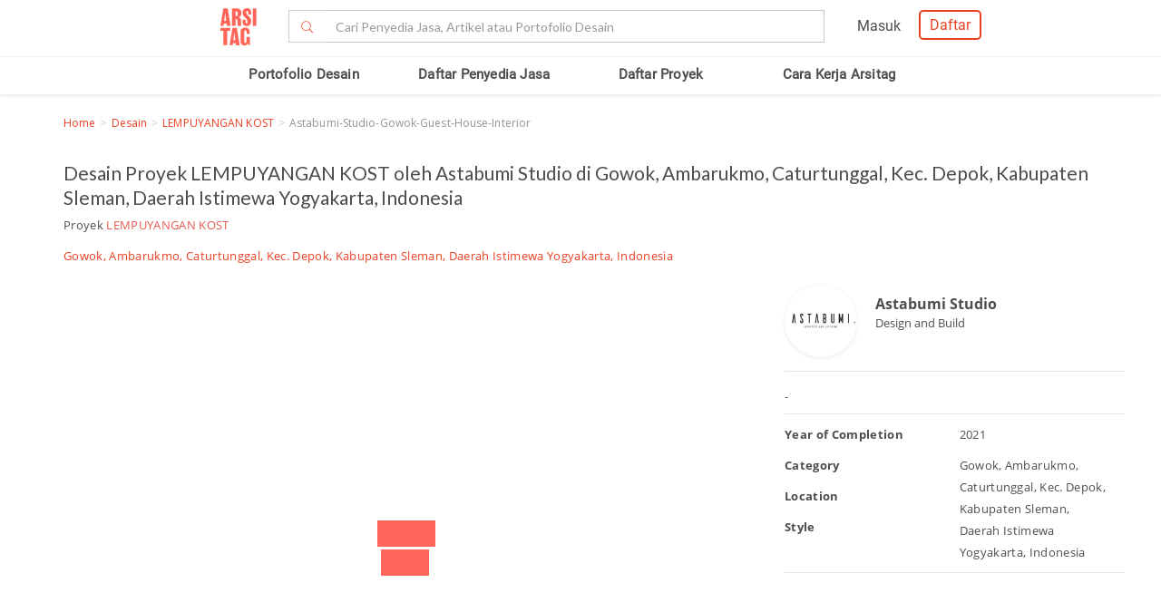

--- FILE ---
content_type: text/html; charset=UTF-8
request_url: https://www.arsitag.com/project/lempuyangan-kost/photo/141844
body_size: 16141
content:
<!DOCTYPE html><html lang="id" prefix="og: http://ogp.me/ns#"><head><!-- Page hiding snippet (recommended)  --><!--
        <style>.async-hide { opacity: 0 !important} </style><script>(function(a,s,y,n,c,h,i,d,e){s.className+=' '+y;h.start=1*new Date;
        h.end=i=function(){s.className=s.className.replace(RegExp(' ?'+y),'')};
        (a[n]=a[n]||[]).hide=h;setTimeout(function(){i();h.end=null},c);h.timeout=c;
        })(window,document.documentElement,'async-hide','dataLayer',4000,
        {'GTM-K4XWDPZ':true});</script>
        --><title>Desain  , Gowok, Ambarukmo, Caturtunggal, Kec. Depok, Kabupaten Sleman, Daerah Istimewa Yogyakarta, Indonesia</title><meta charset="utf-8"><meta name="viewport" content="width=device-width, initial-scale=1, user-scalable=0"/><meta http-equiv="X-UA-Compatible" content="IE=edge"><meta name="google-site-verification" content="zUgwlGIpObGw1352gZtAXsROZOy-2tiExqT5CwKNatI" /><meta name="google-site-verification" content="d3wAKbvAfQ82Xt-C5e3D5XFgJXLanhuo5l9rsPgRJA0" /><meta name="ahrefs-site-verification" content="83bf789fbdd65a003acb581b245725adea2d4f4e5a8ed8883cc80c4b3e6b0bb6"><meta name="robots" content="follow, index, max-snippet:-1, max-video-preview:-1, max-image-preview:large"/><meta name="p:domain_verify" content="821462d02965034caec0c173d67f96fa"/><meta name="google-adsense-account" content="ca-pub-7953749110142742"><!-- Schema.org markup for Google+ --><meta itemprop="name" content="Arsitag"><meta property="title" content=""><meta itemprop="description" content=""><!-- Open Graph data --><meta property="og:url" content="/project/16602/photo/141844"><meta property="og:site_name" content="Arsitag"><meta property="og:title" content=""><meta property="og:description" content=""><meta property="og:image" content="https://storage.googleapis.com/arsitagx-master/img-small/3150/16602/astabumi-studio-gowok-guest-house-interior1636452808-s.jpeg" /><meta property="og:image:url" content="https://storage.googleapis.com/arsitagx-master/img-small/3150/16602/astabumi-studio-gowok-guest-house-interior1636452808-s.jpeg" /><meta property="og:image:secure_url" content="https://storage.googleapis.com/arsitagx-master/img-small/3150/16602/astabumi-studio-gowok-guest-house-interior1636452808-s.jpeg" /><meta property="og:image:type" content="image/jpeg" /><meta property="og:image:type" content="image/jpg" /><meta property="og:image:type" content="image/png" /><meta property="og:image:width" content="960"/><meta property="og:image:height" content="600"/><!-- Twitter Card data --><meta name="twitter:card" content="summary_large_image"><meta name="twitter:site" content="@arsitag"><meta name="twitter:site:id" content="75438343"><meta name="twitter:title" content=""><meta name="twitter:creator" content="@arsitag"><meta name="twitter:image" content="https://storage.googleapis.com/arsitagx-master/img-small/3150/16602/astabumi-studio-gowok-guest-house-interior1636452808-s.jpeg"><link rel="canonical" href="https://www.arsitag.com/project/lempuyangan-kost/photo/141844"/><meta name="description" content="Daftar desain   kategori  oleh Astabumi Studio. Foto dan artikel selengkapnya silakan kunjungi arsitag.com - LEMPUYANGAN KOST, 2026"><meta name="keywords" content="interior, arsitek, arsitekjogja, interiorjogja, arsitekinterior, interiormurah"><meta name="author" content="Arsitag"><link rel="icon" href="https://www.arsitag.com/images/favicon.png" type="image/x-icon" /><link href="https://fonts.googleapis.com/css?family=Lato:100,100i,300,300i,400,400i,700,700i,900,900i|Open+Sans:300,300i,400,400i,600,600i,700,700i,800,800i" rel="stylesheet"><link rel="stylesheet" href="https://www.arsitag.com/css/arsitag.min.css?v120126v01"><link rel="stylesheet" href="https://www.arsitag.com/css/styles/master/master.css?v120126v01"><link rel="stylesheet" type="text/css" href="https://maxcdn.bootstrapcdn.com/font-awesome/4.7.0/css/font-awesome.min.css"><link rel="stylesheet" href="https://www.arsitag.com/css/wa.css?v120126v01"><link rel="stylesheet" href="https://www.arsitag.com/css/arsitag-custom.css?v120126v01"><style type="text/css">
        body {
            background: #fff;
            position:static;
        }
        body, html, p {
            font-family:'OpenSans',Lato,sans-serif !important;
        }
        .photo-sidebar > .row.content {
            overflow-x: visible !important;
            overflow-y: visible !important;
            height: auto !important;
            border: 0 !important;
        }

        .modal-content {
            border: 0 !important;
        }

        .description > :last-child {
            margin-bottom:0px;
        }

        #photo_previews.photo_page .photo-sidebar .content .other-photos .list div {
            padding-left:0px;
            padding-right:10px;
        }
        .slick-track {
            display:flex;
            align-items:center;
        }

        @media (max-width: 480px) {
            .photo-section {
                margin-right: 15px;
            }

            #photo_previews.photo_page .photo-sidebar .content .other-photos .list div img {
                height: 100px;
                object-fit: cover;
            }

            .info-section {
                margin-right: 18px;
                margin-left: -9px;
            }

            .social-media-text {
                margin-top: 0px;
            }

            ul.social-media {
                margin-top: 5px;
            }
        }

        .breadcrumb {
            font-size: 13px;
            margin-bottom: -17px;
            background-color: transparent !important;
            font-family: "Open Sans";
            padding-left: 0px;
        }
        @media only screen and (max-width: 767px) {
            ul.breadcrumb {
                font-size: 12px !important;
            }
        }
        @media (max-width: 768px) and (min-width: 480px) {
            .project-title {
                padding-left: 10px !important;
            }

            .photo-section {
                margin-right: 15px;
            }

            #photo_previews.photo_page .photo-sidebar .content .other-photos .list div img {
                height: 190px;
                object-fit: cover;
            }

            .social-media-text {
                margin-top: 0px;
            }

            ul.social-media {
                margin-top: 5px;
            }

            .other-photos {
                margin-left: 10px !important;
                margin-right: 20px !important;
            }
        }
    </style><style>
            .ng-cloak { display: none !important; }.real-search {margin-top: 8px}
        </style><script src="https://cdn.onesignal.com/sdks/OneSignalSDK.js" async></script><script type="text/javascript">
                var OneSignal = OneSignal || [];
                OneSignal.push(function() {
                    OneSignal.init({
                        appId: "cd8a993c-01c5-4517-b773-583547a8a24b",
                        safari_web_id: "web.onesignal.auto.5f80e2fb-b063-4ecb-90f7-0c7e45de9678",
                        notifyButton: {
                            enable: true,
                        }
                    });
                });
            </script><!-- Google Tag Manager --><script>(function(w,d,s,l,i){w[l]=w[l]||[];w[l].push({'gtm.start':
            new Date().getTime(),event:'gtm.js'});var f=d.getElementsByTagName(s)[0],
            j=d.createElement(s),dl=l!='dataLayer'?'&l='+l:'';j.async=true;j.src=
            'https://www.googletagmanager.com/gtm.js?id='+i+dl;f.parentNode.insertBefore(j,f);
            })(window,document,'script','dataLayer','GTM-W499P65');</script><!-- End Google Tag Manager --></head><header class="header"><nav id="main_nav" class="navbar navbar-default navbar-white navbar-arsitag nav-static navbar-fixed-top"><!-- Desktop --><div style="-webkit-box-shadow:0 .1px 1px 0 rgba(230,231,232,.7);-moz-box-shadow:0 .1px 1px 0 rgba(230,231,232,.7);box-shadow:0 .5px 1px 0 rgba(230,231,232,.7)"><div class="col-md-8" style="text-align:center;float:none !important;margin:auto;"><div class="row" style="text-align:center;"><!-- Mobile Menu --><!-- Desktop Menu --><div class="navbar-login col-sm-6 no-padding-right menu-hidden-xs menu-right-header" style="float:right !important;"><div class="arsitag-navbar-right pull-right"><div class="row"><div class="col-md-3"></div><div class="col-md-5 mt8 pt4 ml24"><!-- Angular login through modal--><ul class="nav navbar-nav navbar-right login-account" ng-show="isLoginTrue"><li class="dropdown"><a href="#" class="dropdown-toggle" data-toggle="dropdown" role="button" aria-haspopup="true" aria-expanded="false" style="padding:5px 8px;"><i class="icon-Profile"></i></a><div class="dropdown-menu arrow" style="margin-top: 16px;"><div class="col-xs-12 profile"><a href="https://www.arsitag.com/profile"><div class="avatar"><div class="profile-thumb" style="background:url({[{ dataProfile.login_profile_picture }]})" ng-show="dataProfile.login_profile_picture"></div><div class="profile-thumb" style="background:url(https://www.arsitag.com/images/blank-profile.png)" ng-show="!dataProfile.login_profile_picture"></div></div><div class="username capitalize" style="font-size:18px;">{[{ dataProfile.login_profile_name }]}</div></a></div><div class="col-xs-12 no-padding mt32"><ul class="list-unstyled"><li><a href="https://www.arsitag.com/profile">My Profile</a></li><li><a href="https://www.arsitag.com/profile/setting">Settings</a></li><li><a href="https://www.arsitag.com/logout">Logout</a></li></ul></div></div></li></ul></div><div class="menu-signup-login" style="line-height:normal !important;"><a href="/select-profile-type" ng-hide="isLoginTrue" style="border:2px solid #EC4023;padding:5px 10px !important;font-family:Roboto-Regular;color:#EC4023;border-radius:5px;float:right !important;">Daftar</a><a href="/login" ng-hide="isLoginTrue" style="font-family:Roboto-Regular;margin-right:20px;float:right !important;vertical-align:middle !important;line-height:36px;">Masuk</a></div></div></div></div><div class="navbar-search"><div class="navbar-header"><div id="nav-icon1" data-toggle="collapse" data-target="#bs-example-navbar-collapse-1" aria-expanded="false" role ="navigation"><span></span><span></span><span></span></div><!-- <div class = "isearch btn-main-search" role="search"><a href="#" ><i class="icon-Search-big search"></i></a></div> --><a class="navbar-brand logo" href="/" style="padding-left:15px;"><img src="https://storage.googleapis.com/arsitag-assets/ab/logo-header.svg" alt="Logo Arsitag arsitag.com portal jasa arsitek, interior design, kontraktor, renovasi rumah, dan produk bangunan"></a></div><form id="search" method="POST" action="https://www.arsitag.com/search" class="web"><div class="input-group input-group-arsitag search-box" onclick="showSearch()" style="margin-top:12px;margin-left:90px;"><span class="input-group-btn"><button class="btn btn-default submit-search" type="submit" style="border-right:0 !important;border-top-right-radius:0!important;border-bottom-right-radius:0!important;"><i class="pe-7s-search" style="margin-top: 4px;"></i></button></span><input name="tag" type="text" class="form-control submit-text" placeholder="Cari Penyedia Jasa, Artikel atau Portofolio Desain" id="arsitag_search" autocomplete="off" maxlength="100" style="border-left:0 !important;"><input name="search_type" type="hidden" id="search_type" value=""></div><div class="search-options   non-login " style="display:none"><div class="list sub-search" onclick="selectSearchType(1)"><div class="icon-box"><i class="icon-Inspirasi red"></i></div><span class="name">Cari <span class="suggest bold"></span> di list &nbsp;<span class="red"><i>Desain</i></span></span></div><div class="list sub-search" onclick="selectSearchType(2)"><div class="icon-box"><i class="icon-Artikel red"></i></div><span class="name"> Cari <span class="suggest bold"></span> di list&nbsp;  <span class="red"><i>Artikel</i></span></span></div><div class="list sub-search" onclick="selectSearchType(3)"><div class="icon-box"><i class="icon-NEW-UI-Icons_4 red" style="font-size:14px;margin-right:0;"></i></div><span class="name"> Cari <span class="suggest bold"></span> di list&nbsp;  <span class="red"><i>Produk</i></span></span></div></div></form><span class="input-group-btn mobile" onclick="showNewSearch()"><i class="pe-7s-search"></i></span></div><div class="mobile"><div id="searchMobile" class="search-mobile" style="display:none"><div class="light">Cari</div><form id="mobileSearchForm" method="POST" action="https://www.arsitag.com/search" ><div class="input-group input-group-arsitag real-search-mobile pt8 " onclick="showSearch()"><input name="tag" type="text" class="form-control" placeholder="Style, Arsitek, Desainer Interior" id="arsitag_search_mobile"></div><center><button type="submit" class="caps btn btn-arsitag-border-red btn-search-mobile mt16">cari</button></center></form><a href="" class="close-search">×</a></div></div></div></div></div><div class="container navbar-arsitag-container add-menu-bar" style="padding:10px;"><div class="row" style="text-align:center;"><div class="dropdown navbar-menu-2"><a href="/desain" class="menus dropbtn lihat-desain">Portofolio Desain</a></div><div class="dropdown navbar-menu-2"><a href="/list-professional" class="menus dropbtn ml4 cari-profesional">Daftar Penyedia Jasa</a><div class="dropdown-content dropdown-2 dropdown-menu arrow-left pro" style="left:32px;"><div class="col-xs-12 no-padding"><ul class="list-unstyled"><li><a href="https://www.arsitag.com/list-professional/jasa-arsitek/semua-lokasi">Arsitek</a></li><li><a href="https://www.arsitag.com/list-professional/jasa-interior-desainer/semua-lokasi">Desainer Interior</a></li><li><a href="https://www.arsitag.com/list-professional/jasa-kontraktor/semua-lokasi">Kontraktor</a></li><li><a href="https://www.arsitag.com/list-professional/jasa-design-and-build/semua-lokasi">Design and Build</a></li><li><a href="https://www.arsitag.com/list-professional/semua-jasa/semua-lokasi" class="red">Semua Jasa ></a></li></ul></div></div></div><div class="dropdown navbar-menu-2"><a href="/daftar-proyek/projects" class="menus dropbtn daftar-proyek">Daftar Proyek</a></div><div class="dropdown navbar-menu-2"><a href="/how-it-works/homeowner" class="menus dropbtn cara-kerja">Cara Kerja Arsitag</a></div></div></div><div class="new-search-mobile" style="display:none"><div class="white-bg"><form id="search_mobile" method="POST" action="https://www.arsitag.com/search"><div class="input-group"><span class="input-group-addon" id="basic-addon1"><i class="pe-7s-search red" style="font-size:20px"></i></span><input name="search_type" type="hidden" id="search_type_mobile" value=""><input id="searchInputMobile" name="tag" type="text" class="form-control" placeholder="Cari Penyedia Jasa, Artikel atau Portofolio Desain" aria-describedby="basic-addon1" autocomplete="off"></div></form></div><div class="search-options-mobile" style="display:none"><div class="list" onclick="selectSearchType(1, true)"><i class="icon-Inspirasi red"></i><span class="name">Cari <span class="suggest bold"></span> di list <span class="red"><i>Desain</i></span></span></div><div class="list" onclick="selectSearchType(2, true)"><i class="icon-Artikel red"></i><span class="name"> Cari <span class="suggest bold"></span> di list <span class="red"><i>Artikel</i></span></span></div><div class="list" onclick="selectSearchType(3, true)"><i class="icon-NEW-UI-Icons_4 red" style="font-size:14px;margin-right:-5px;"></i><span class="name"> Cari <span class="suggest bold"></span> di list <span class="red"><i>Produk</i></span></span></div></div><div class="new-search-mobile-overlay" style="height:100vh"></div></div><!-- Mobile --></nav></header><body><div id="photo_previews" class="container photo_page" project="{&quot;id&quot;:141844,&quot;status&quot;:1,&quot;profile_id&quot;:3150,&quot;project_id&quot;:16602,&quot;order_id&quot;:1,&quot;img_original_old&quot;:null,&quot;img_original&quot;:null,&quot;img_large_old&quot;:&quot;https:\/\/arsitagx-master.s3.ap-southeast-1.amazonaws.com\/img-large\/3150\/16602\/astabumi-studio-gowok-guest-house-interior1636452808-l.jpeg&quot;,&quot;img_large&quot;:&quot;https:\/\/storage.googleapis.com\/arsitagx-master\/img-large\/3150\/16602\/astabumi-studio-gowok-guest-house-interior1636452808-l.jpeg&quot;,&quot;img_medium_old&quot;:&quot;https:\/\/arsitagx-master.s3.ap-southeast-1.amazonaws.com\/img-medium\/3150\/16602\/astabumi-studio-gowok-guest-house-interior1636452808-m.jpeg&quot;,&quot;img_medium&quot;:&quot;https:\/\/storage.googleapis.com\/arsitagx-master\/img-medium\/3150\/16602\/astabumi-studio-gowok-guest-house-interior1636452808-m.jpeg&quot;,&quot;img_small_old&quot;:&quot;https:\/\/arsitagx-master.s3.ap-southeast-1.amazonaws.com\/img-small\/3150\/16602\/astabumi-studio-gowok-guest-house-interior1636452808-s.jpeg&quot;,&quot;img_small&quot;:&quot;https:\/\/storage.googleapis.com\/arsitagx-master\/img-small\/3150\/16602\/astabumi-studio-gowok-guest-house-interior1636452808-s.jpeg&quot;,&quot;img_thumbnail_old&quot;:&quot;https:\/\/arsitagx-master.s3.ap-southeast-1.amazonaws.com\/img-thumbnail\/3150\/16602\/astabumi-studio-gowok-guest-house-interior1636452808-t.jpeg&quot;,&quot;img_thumbnail&quot;:&quot;https:\/\/storage.googleapis.com\/arsitagx-master\/img-thumbnail\/3150\/16602\/astabumi-studio-gowok-guest-house-interior1636452808-t.jpeg&quot;,&quot;title&quot;:&quot;astabumi-studio-gowok-guest-house-interior&quot;,&quot;slug&quot;:&quot;astabumi-studio-gowok-guest-house-interior-10&quot;,&quot;location&quot;:&quot;Gowok, Ambarukmo, Caturtunggal, Kec. Depok, Kabupaten Sleman, Daerah Istimewa Yogyakarta, Indonesia&quot;,&quot;year&quot;:2019,&quot;description&quot;:&quot;&lt;p&gt;Daftar desain   kategori  oleh Astabumi Studio. Foto dan artikel selengkapnya hanya di arsitag.com - LEMPUYANGAN KOST&lt;\/p&gt;&quot;,&quot;tag&quot;:&quot;interior, arsitek, arsitekjogja, interiorjogja, arsitekinterior, interiormurah&quot;,&quot;style&quot;:null,&quot;size&quot;:null,&quot;budget&quot;:null,&quot;room_category&quot;:null,&quot;popular&quot;:3,&quot;popular_two_week&quot;:null,&quot;view_counter&quot;:34,&quot;like_counter&quot;:0,&quot;comment_counter&quot;:0,&quot;collection_counter&quot;:0,&quot;point&quot;:0,&quot;owner_name&quot;:&quot;Astabumi Studio&quot;,&quot;profile_slug&quot;:&quot;astabumi-studio&quot;,&quot;is_verified&quot;:1,&quot;project_title&quot;:&quot;LEMPUYANGAN KOST&quot;,&quot;project_slug&quot;:&quot;lempuyangan-kost&quot;,&quot;project_role_name&quot;:null,&quot;profile_picture&quot;:&quot;https:\/\/storage.googleapis.com\/arsitagx-master\/profile-picture\/3150\/astabumi-architect-interior-design.png&quot;,&quot;construction_fee&quot;:0,&quot;address&quot;:&quot;Yogyakarta, Kota Yogyakarta, Daerah Istimewa Yogyakarta, Indonesia&quot;,&quot;room_category_str&quot;:null,&quot;like_status&quot;:0,&quot;login_status&quot;:0,&quot;login_profile_id&quot;:0,&quot;comments&quot;:null,&quot;room_category_slug&quot;:&quot;n-a&quot;}" ng-controller="photoController" is-user-logged-in="" photo-ids="141844" project-slug="lempuyangan-kost"><section id="breadcrumb" class="mb16" style="margin-top:50px;"><ul class="breadcrumb"><li><a href="/" class="red">Home</a></li><li><a class="red" href="/desain">Desain</a></li><li><a class="red" href="/project/lempuyangan-kost" style="text-transform:capitalize">LEMPUYANGAN KOST</a></li><li class="grey" style="text-transform:capitalize">astabumi-studio-gowok-guest-house-interior</li></ul></section><div class=""><div class=""><div class="row mt32"><div class="project-title col-md-12"><h1 style="font-size:21px;margin-top:-10px">Desain   Proyek LEMPUYANGAN KOST oleh Astabumi Studio  di Gowok, Ambarukmo, Caturtunggal, Kec. Depok, Kabupaten Sleman, Daerah Istimewa Yogyakarta, Indonesia  </h1><p>Proyek <a href="/project/16602" target="_blank"><span class="ac-red-dark">LEMPUYANGAN KOST</span></a></p><p class="red"><a href="/desain/n-a" target="_blank" class="red"></a>
                        
                        Gowok, Ambarukmo, Caturtunggal, Kec. Depok, Kabupaten Sleman, Daerah Istimewa Yogyakarta, Indonesia
                    </p></div><div class="photo-section col-md-8"><div class="ac-photo-container col-md-12"><div class="slick-prev slick-arrow" ng-click="navPhoto('back')" ng-hide="loading_photo_finish == false" style="display: block;"></div><slick class="main_slider" ng-if="mainSlider" settings="photo_preview" ng-hide="loading_photo_finish == false"><div class="list-container" 
                                ng-repeat="list in list_photo" 
                                data-photo-id="{[{ list.id }]}" 
                                data-project-slug="{[{ project.slug }]}" 
                                data-photo-title="{[{ list.title }]}" 
                                data-photo-category="{[{ list.room_category_str }]}" 
                                data-photo-style="{[{ list.style }]}" 
                                data-photo-budget="{[{ list.budget }]}" 
                                data-photo-location="{[{ list.location }]}"
                                data-photo-description="{[{ list.description }]}" 
                                data-project-id="{[{ project.id }]}"><div class="photo-item {[{ list.id }]}"><img img-layout id="{[{ list.id }]}" data-lazy="{[{ list.img_large }]}" style="max-height:600px;object-fit:contain;"><div
                                        style="position:absolute;left:{[{ tag.x + '%' }]};top:{[{ tag.y + '%' }]}"
                                        ng-show="photo_tagging"
                                        ng-repeat="tag in photo_tagging"
                                        ng-click="showRecommendProduct(tag)"><span class="fa fa-tag tagItem"></span></div></div></div></slick><div class="slick-next slick-arrow" ng-click="navPhoto('next')" style="display: block;" ng-hide="loading_photo_finish == false"></div><div class="loading-photo-preview" style="display:flex;align-items:center;justify-content:center;height:600px;width:auto;" ng-hide="loading_photo_finish == true"><img src="/images/loading5.gif" style="width:auto;margin-top:0px;"></div></div><div class="other-photos ac-toolbar-1 col-md-12" style="padding-right: 0px"><div class="ac-tools"><a href="" class="btn ac-btn-arsitag-red ac-no-margin-left save" data-photo-id="141844" data-toggle="modal" data-target="#registerLogin" onclick="event.preventDefault();" data-modal-context="moodboard" title="Add to My Board">+ Save</a><a href="" class="btn {[{ show_tag ? 'ac-btn-arsitag-red' : 'ac-btn-arsitag-dark'}]}" ng-click="showTag()" style="display:flex;"><i class="fa fa-tag {[{ show_tag ? 'ac-btn-icon-tag-red' : 'ac-btn-icon-tag-dark' }]}"></i></a></div><div class="ac-tools social-media-text">Share Photo: &nbsp;&nbsp;
                            <ul class="social-media" style="margin-bottom:0px !important;"><li><a social-facebook custom-url="https://www.arsitag.com/project/lempuyangan-kost/photo/141844"><i class="fa fa-facebook" aria-hidden="true"></i></a></li><li><a social-linkedin custom-url="https://www.arsitag.com/project/lempuyangan-kost/photo/141844?donothing=1"><i class="fa fa-linkedin" aria-hidden="true"></i></a></li><li><a social-twitter custom-url="https://www.arsitag.com/project/lempuyangan-kost/photo/141844"><i class="fa fa-twitter" aria-hidden="true"></i></a></li></ul></div></div><div class="other-photos col-md-12"><div style="font-family:OpenSans-SemiBold;font-size:14px;margin:10px 0px 20px 0px;">Foto di Proyek <span class="ac-red-dark">LEMPUYANGAN KOST</span></div><slick class="nav_slider" ng-if="sliderNav" class="row list" settings="nav_photo"><div class="col-md-4 photo-list-thumb" ng-repeat="list in list_photo" style="width:200px;"><img ng-src="{[{ list.img_thumbnail }]}" class="photos-tracker track-click" data-id="{[{ list.id }]}" data-profile-id="{[{ list.profile_id }]}" ng-click="changePhoto(project.slug,list.id)"></div></slick></div><div class="other-photos col-md-12" style="padding:10px 0;"><h2 style="font-size:16px;">Photo Tags</h2><ul class="photo-tags"><li><a class="capitalize" href="/search?tag=interior">interior</a></li><li><a class="capitalize" href="/search?tag=arsitek">arsitek</a></li><li><a class="capitalize" href="/search?tag=arsitekjogja">arsitekjogja</a></li><li><a class="capitalize" href="/search?tag=interiorjogja">interiorjogja</a></li><li><a class="capitalize" href="/search?tag=arsitekinterior">arsitekinterior</a></li><li><a class="capitalize" href="/search?tag=interiormurah">interiormurah</a></li></ul><div class="sidebar" style="margin-top:30px;margin-bottom:30px;background-color:#faf9f9;padding:10px;border-radius:5px;-moz-border-radius:5px;-webkit-border-radius:5px;font-family:'Open Sans';"><center><div class="" style="font-size:13px;margin-bottom:5px;margin-top:10px;line-height:1.3;">Butuh bantuan untuk proyek Anda? Dapatkan penawaran dari penyedia jasa terpercaya!</div><a href="http://wa.link/p9gxji" class="btn btn-arsitag-red-new">Minta Penawaran</a></center><br></div></div></div><div class="info-section col-md-4"><div class="photo-sidebar"><div class="row content"><div id="details" class="photo-tabs"><div class="profile-info"><div class="project-professional-container" style="margin-bottom:5px;"><a class="project-professional-profile-picture" href=""><div class="project-profile-pic"><div class="photo" style="background:url(https://storage.googleapis.com/arsitagx-master/profile-picture/3150/astabumi-architect-interior-design.png);box-shadow:0 1px 4px 0 #e6e7e8;"></div></div></a><div class="project-professional-profile-text" style="position: absolute;left: 100px;top: 18px;"><div style="font-size:18px;"><a href="/profile/astabumi-studio" class="project-professional-name grey1 profile-tracker track-click" data-tracking-for="profile" data-id="3150">Astabumi Studio</a></div><div>
                                                Design and Build
                                            </div></div></div></div><div class="other-photos"><div class="photo_title" style="margin-top:0px;margin-bottom:8px;font-family:'OpenSans-Bold',Lato,sans-serif;">{[{ photo_info.title }]}</div><div class="description" style="margin-top:0px;" ng-if="photo_info.description" ng-bind-html="photo_info.description"></div><div class="description" style="margin-top:0px;" ng-if="!photo_info.description">-</div></div><div class="other-photos" style="padding-bottom:0px;"><div class="row"><div class="col-xs-6"><p class="ac-boldest">Year of Completion</p><p class="ac-boldest">Category</p><p class="ac-boldest">Location</p><p class="ac-boldest">Style</p></div><div class="col-xs-6"><p class="">2021</p><p class=""></p><p class="">Gowok, Ambarukmo, Caturtunggal, Kec. Depok, Kabupaten Sleman, Daerah Istimewa Yogyakarta, Indonesia</p><p class="lowercase"></p></div></div></div><div class="other-photos" ng-show="recommended_products && recommended_products.length > 0"><p>Recommended Products</p><div class="row list"><div class="col-md-3 col-sm-3 col-xs-6 product-tracker" data-id="{[{ recommended.id }]}" data-supplier-id="{[{ recommended.supplier_id }]}" ng-repeat="recommended in recommended_products | limitTo:8" style="margin-bottom: 10px;"><a class='track-click' data-tracking-for="product" data-id="{[{ recommended.id }]}" href="/product/{[{ recommended.slug }]}"><img data-id="{[{ recommended.cover_photo_id }]}" ng-src="{[{ recommended.recommend_photo || recommended.cover_photo }]}" style="margin-bottom: 0;object-fit: contain;"></a><div style="border-top: 0; font-size: 12px; height: 70px; overflow: hidden;"><i style="display: block; width: 100%; max-height: 32px; overflow: hidden; text-transform: capitalize; margin-top:8px"><a class='track-click' data-tracking-for="product" href="/product/{[{ recommended.slug }]}" data-id="{[{ recommended.id }]}">{[{ recommended.category_name }]}</a></i><a style="display: block; width: 100%; max-height: 32px; overflow: hidden; text-transform: capitalize;" href="/produk/brand/{[{ recommended.brand_slug }]}"><b>{[{ recommended.brand_name }]}</b></a></div></div></div></div><div class="other-photos" ng-show="related_project && related_project.length > 0"><p>Related Project</p><div class="row list"><div class="col-md-4 col-sm-4 col-xs-6" ng-repeat="related in related_project | limitTo:4"><a href="/project/{[{ related.slug }]}"><img class="photos-tracker track-click" data-id="{[{ related.id }]}" data-profile-id="{[{ related.profile_id }]}" ng-src="{[{ related.cover_photo }]}"></a></div></div></div></div></div></div></div></div></div></div><style type="text/css">
.pac-container {
    z-index: 9999;
}
</style><!-- Modal Questions--><div class="modal fade" id="Questions" tabindex="-1" role="dialog" aria-labelledby="arsitagQuestions"><div class="modal-dialog" role="document" style=""><div class="modal-content" style="border: 0.1px solid transparent;"><form id="form_question" name="quest" ng-hide="thankyou == true" style="border: 0.1px solid transparent; border-radius: 3px;"><div class="modal-header"><div class="modal-title" style="font-size:14px;margin-bottom:5px;margin-top:5px;line-height:1.3;" ng-hide="is_submitted">{[{ question.question == 'opening' ? '':'Jawab Pertanyaan Berikut' }]}</div><div class="modal-title" style="font-family:'Open Sans';font-size:14px;font-weight:700;margin-bottom:5px;margin-top:5px;line-height:1.3;text-align:center" ng-show="is_submitted">Mohon menunggu, data Anda sedang kami kirimkan...</div><span class="right grey4" ng-hide="is_submitted">{[{ question_index }]} of {[{ dataQuestions.questions.length }]} Answered</span></div><div class="modal-body"><div class="content animate-hide opening" ng-show="question.type == 'opening'"><center style=""><img src="https://storage.googleapis.com/arsitag-assets/logo/arsitag.png" alt="arsitag.com" loading="lazy"><p style="font-size:16px !important; "><span style="font-size:22px;">Ingin desain, bangun ataupun renovasi?</span><br><br>
                            Isi pertanyaan berikut untuk berkonsultasi gratis dengan tim Arsitag dan mendapatkan penawaran harga dari para penyedia jasa.</p><span style="color: #ff655a"><i>*Mohon isi dengan data yang benar</i></span></center></div><div class="content animate-hide opening" ng-show="question.type == 'closing'"><center><img src="https://storage.googleapis.com/arsitag-assets/logo/arsitag.png" alt="arsitag.com" loading="lazy"><p>Kami akan meminta 5 penyedia jasa yang paling sesuai untuk menghubungi Anda.</p></center></div><div class="content animate-hide card card-4" ng-show="question.type == 'role'"><div class="content-question" style=""><div class="question" style="font-size:22px;margin-bottom:5px;margin-top:20px;line-height:1.3; ">{[{ question.question }]} </div></div><div class="content-answer" style="padding-top:30px;"><section class="choose-style product-arsitag"><div class="col-md-3 col-xs-6"><label class="control control--radio card-item"><div class="card"><span class="icon-Homepage-Services-70"></span><div class="bold" style="font-size:18px;font-weight:300;margin-bottom:5px;margin-top:20px;line-height:1.3;">Jasa <br>Arsitek</div></div><input type="radio" name="budget" value="1" ng-model="answer.role"/><div class="control__indicator"></div></label></div><div class="col-md-3 col-xs-6"><label class="control control--radio card-item"><div class="card"><span class="icon-Homepage-Services-71"></span><div class="bold" style="font-size:18px;font-weight:300;margin-bottom:5px;margin-top:20px;line-height:1.3;">Jasa <br>Desainer Interior</div></div><input type="radio" name="budget" value="2" ng-model="answer.role"/><div class="control__indicator"></div></label></div><div class="col-md-3 col-xs-6"><label class="control control--radio card-item"><div class="card"><span class="icon-Homepage-Services-72"></span><div class="bold" style="font-size:18px;font-weight:300;margin-bottom:5px;margin-top:20px;line-height:1.3;">Jasa <br>Kontraktor</div></div><input type="radio" name="budget" value="3" ng-model="answer.role"/><div class="control__indicator"></div></label></div><div class="col-md-3 col-xs-6"><label class="control control--radio card-item"><div class="card"><span class="icon-Homepage-Services-73"></span><div class="bold" style="font-size:18px;font-weight:300;margin-bottom:5px;margin-top:20px;line-height:1.3;">Jasa <br>Design and Build</div></div><input type="radio" name="budget" value="5" ng-model="answer.role"/><div class="control__indicator"></div></label></div></section></div></div><div class="content animate-hide" ng-show="question.type == 'kebutuhan2'"><div class="content-question" style=""><div class="question" style="font-size:22px;margin-bottom:5px;margin-top:20px;line-height:1.3; ">{[{ question.question }]} </div></div><div class="content-answer"><span class="required-field"><i>*Wajib Diisi</i></span><ul><li><input type="radio" id="f-option" name="selector" value="Desain & Bangun" ng-model="answer.need"><label for="f-option">Desain & Bangun</label><div class="check"></div></li><li><input type="radio" id="s-option" name="selector" value="Desain Saja" ng-model="answer.need"><label for="s-option">Desain Saja</label><div class="check"><div class="inside"></div></div></li><li><input type="radio" id="g-option" name="selector" value="Bangun Saja" ng-model="answer.need"><label for="g-option">Bangun Saja</label><div class="check"><div class="inside"></div></div></li></ul></div></div><div class="content animate-hide" ng-show="question.type == 'kebutuhan-interior'"><div class="content-question" style=""><div class="question" style="font-size:22px;margin-bottom:5px;margin-top:20px;line-height:1.3; ">{[{ question.question }]} </div></div><div class="content-answer"><span class="required-field"><i>*Wajib Diisi</i></span><ul><li><input type="radio" id="option-int-1" name="selector_int" value="Desain & Bangun" ng-model="answer.need"><label for="option-int-1">Desain & Bangun</label><div class="check"></div></li><li><input type="radio" id="option-int-2" name="selector_int" value="Desain Saja" ng-model="answer.need"><label for="option-int-2">Desain Saja</label><div class="check"><div class="inside"></div></div></li></ul></div></div><div class="content animate-hide" ng-show="question.type == 'tipe_kebutuhan'"><div class="content-question" style=""><div class="question" style="font-size:22px;margin-bottom:5px;margin-top:20px;line-height:1.3; ">{[{ question.question }]} </div></div><div class="content-answer"><span class="required-field"><i>*Wajib Diisi</i></span><ul><li><input type="radio" id="f-option11" name="tipe_kebutuhan" value="Bangun Baru" ng-model="tipe_pekerjaan" required><label for="f-option11">Bangun Baru</label><div class="check"></div></li><li><input type="radio" id="f-option12" name="tipe_kebutuhan" value="Renovasi" ng-model="tipe_pekerjaan"><label for="f-option12">Renovasi</label><div class="check"><div class="inside"></div></div></li></ul></div></div><div class="content card animate-hide" ng-show="question.type == 'default'"><div class="content-question" style=""><div class="question" style="font-size:22px;margin-bottom:5px;margin-top:20px;line-height:1.3; ">{[{ question.question }]} </div></div><div class="content-answer default" style="padding-top:30px;"><section class="choose-style product-arsitag"><div class="col-md-6"><label class="control control--radio card-item"><div class="card"><div style="margin-bottom:5px;margin-top:20px;line-height:1.3;font-size:30px;" class="light red">Konsultasi gratis</div><span class="long-dash"></span><p class="light">Berikan data kebutuhan dan tim kami akan menghubungi Anda</p></div><input type="radio" name="default" value="request" ng-model="answer.default"/><div class="control__indicator"></div></label></div><div class="col-md-6"><label class="control control--radio card-item"><div class="card"><div class="light red" style="margin-bottom:5px;margin-top:20px;line-height:1.3;font-size:30px;">Temukan sendiri</div><span class="long-dash"></span><p class="light">Temukan ratusan penyedia jasa berkualitas dijaringan kami</p></div><input type="radio" name="default" value="explore" ng-model="answer.default"/><div class="control__indicator"></div></label></div></section></div></div><div class="content animate-hide" ng-show="question.type == 'tipe_bangunan'"><div class="content-question" style=""><div class="question" style="font-size:22px;margin-bottom:5px;margin-top:20px;line-height:1.3; ">{[{ question.question }]} </div></div><div class="content-answer"><span class="required-field"><i>*Wajib Diisi</i></span><select id="role" name="tipe" value="" class="ui fluid dropdown" ng-model="answer.tipe_bangunan" required><option value="">Pilih Tipe Bangunan</i></option><option value="67" class="item">Rumah</option><option value="65" class="item">Apartment</option><option value="4" class="item">Kantor</option><option value="42" class="item">Restaurant</option><option value="6" class="item">Komersial/Retail</option><option value="0" class="item">Lain-lain</option></select></div></div><div class="content animate-hide" ng-show="question.type == 'lokasi'"><div class="content-question" style=""><div class="question" style="font-size:22px;margin-bottom:5px;margin-top:20px;line-height:1.3; ">{[{ question.question }]} </div></div><div class="content-answer"><span class="required-field"><i>*Wajib Diisi, pilih salah satu lokasi yang direkomendasikan</i></span><div id="location-form" class="input-answer"><input id="lokasi" gm-places-autocomplete-upload gm-options='{"types":["geocode"],"componentRestrictions":{"country":"id"}}' class="form-control search-location" type="text" name="location" placeholder="Cari Lokasi" autocomplete="off" ng-model="locate" required></div></div></div><div class="content animate-hide" ng-show="question.type == 'budget'"><div class="content-question" style=""><div class="question" style="font-size:22px;margin-bottom:5px;margin-top:20px;line-height:1.3; ">{[{ question.question }]} </div></div><div class="content-answer" style="padding-top:30px;"><span class="required-field"><i>*Wajib Diisi</i></span><select class="ui fluid dropdown nilai  search" ng-model="nilai_project" ng-change="changeNilai()" required><option value="">Pilih Kisaran Budget Anda</i></option><option value="null,null" class="item">Belum Mengetahui</option><option value="0,10000000" class="item">Kurang dari IDR 10 juta</option><option value="10000000,25000000" class="item">IDR 10 juta - 25 juta</option><option value="26000000,50000000" class="item">IDR 26 juta - 50 juta</option><option value="51000000,75000000" class="item">IDR 51 juta - 75 juta</option><option value="76000000,100000000" class="item">IDR 76 juta - 100 juta</option><option value="101000000,250000000" class="item">IDR 101 juta - 250 juta</option><option value="251000000,500000000" class="item">IDR 251 juta - 500 juta</option><option value="501000000,750000000" class="item">IDR 501 juta - 750 juta</option><option value="751000000,1000000000" class="item">IDR 751 juta - 1 miliar</option><option value="1500000000,2000000000" class="item">IDR 1,5 miliar - 2 miliar</option><option value="2100000000,3000000000" class="item">IDR 2,1 miliar - 3 miliar</option><option value="3100000000,6000000000" class="item">IDR 3,1 miliar - 6 miliar</option><option value="6100000000,7000000000" class="item">Lebih dari IDR 6 miliar</option></select><div class="mt16" ng-show="nilaiNull == true"><select class="ui fluid dropdown nilai" ng-model="nilai_project_null" ng-change="changeNilaiNull()"><option value="">Pilih Perkiraan Budget Anda</i></option><option value="1" class="item">$ (Rendah)</option><option value="2" class="item">$$ (Standar)</option><option value="3" class="item">$$$ (Premium)</option><option value="4" class="item">$$$$ (Luxury)</option></select></div><div class="notes grey3 mt32" style="font-weight:300">
                                *Range untuk fee desain saja biasanya dikisaran 100 ribu - 600 ribu/m<sup>2</sup><br>
                                *Biaya minimum bangun baru 4.5 juta/m<sup>2</sup> (untuk kisaran daerah DKI Jakarta rumah 1 lantai dengan yang kualitas memadai dan aman)
                            </div></div></div><div class="content animate-hide" ng-show="question.type == 'room_category'"><div class="content-question" style=""><div class="question" style="font-size:22px;margin-bottom:5px;margin-top:20px;line-height:1.3; ">{[{ question.question }]} </div></div><div class="content-answer" style="padding-top:30px;"><select class="ui fluid dropdown nilai  search" multiple="" ng-model="room_category"><option value="">Pilih tipe ruangan</i></option><option value="1" class="item">Dapur</option><option value="6" class="item">Ruang Keluarga</option><option value="2" class="item">Ruang Makan</option><option value="3" class="item">Kamar Tidur</option><option value="5" class="item">Kamar Mandi</option><option value="24" class="item">Ruang Tamu</option><option value="25" class="item">Komersil atau Kantor</option></select></div></div><div class="content modal-style animate-hide" ng-show="question.type == 'style'"><div class="content-question" style=""><div class="question" style="font-size:22px;margin-bottom:5px;margin-top:20px;line-height:1.3; ">{[{ question.question }]} </div></div><div class="content-answer" style="max-height: 346px;"><div class="row"><div class="col-md-4 col-sm-4 col-xs-6" data-ng-repeat="data in dataStyle.records"><a ng-init="subscribed = true " href="javascript:void(0);" class="fg-{[{ data.name }]}" data-ng-click="changeSubscription(data.name, data.subscribe)" ><figure><img ng-src="https://www.arsitag.com/images/Style-Building/{[{ data.images }]}" alt="{[{ data.alt }]}" class="fig-{[{ data.name }]}" loading="lazy"><span class="glyphicon glyphicon-ok hide"></span></figure><p class="text-center caps">{[{ data.name }]}</p></a></div></div></div></div><div class="content animate-hide" ng-show="question.type == 'description'"><div class="content-question" style=""><div class="question" style="font-size:22px;margin-bottom:5px;margin-top:20px;line-height:1.3; ">{[{ question.question }]} </div></div><div class="content-answer"><div id="location-form" class="input-answer"><textarea class="form-control" placeholder="Contoh: Berapa banyak penghuni rumah? Kamar apa saja yang ingin Anda buat? Berapa lantai yang ingin Anda buat? Dan lain-lain." rows="7" ng-model="request_description"></textarea></div></div></div><div class="content animate-hide" ng-show="question.type == 'info_to_pro'"><div class="content-question" style=""><div class="question" style="font-size:22px;margin-bottom:5px;margin-top:20px;line-height:1.3; ">{[{ question.question }]} </div></div><div class="content-answer"><div id="location-form" class="input-answer"><textarea class="form-control" placeholder="Contoh: Saya ingin bertemu di lokasi tertentu, saya bersedia/tidak bersedia untuk membiayai transportasi & akomodasi, dan lain- lain." rows="7" ng-model="notes"></textarea></div></div></div><div class="content animate-hide" ng-show="question.type == 'profile'"><div class="content-question" style=""><div class="question" style="font-size:22px;margin-bottom:5px;margin-top:20px;line-height:1.3; ">
                                Mohon mengisi <span style="color: #ff655a"><i>kontak valid</i></span> yang dapat dihubungi oleh penyedia jasa.
                            </div></div><div class="content-answer"><span class="required-field"><i>*Wajib Diisi</i></span><div id="location-form" class="input-answer"><input type="text" class="form-control" name="nama" placeholder="Nama" ng-model="request_name" minlength="2" required><span class="error-label" ng-show="quest.nama.$invalid && !quest.nama.$pristine">Wajib diisi</span><input type="email" class="form-control mt16" name="mail" placeholder="Email" ng-model="request_email" required><span class="error-label" ng-show="quest.mail.$invalid && !quest.mail.$pristine">Wajib diisi dengan format email</span><input type="text" class="form-control mt16" name="phone" placeholder="Telepon" ng-model="request_phone" onkeypress="return isNumber(event);" maxlength="14" ng-change="changePhone()" required><span class="info-label">&nbsp;Isi dengan format telepon sebagai berikut: +6281xxx</span><span class="error-label" ng-show="quest.phone.$invalid && !quest.phone.$pristine">Wajib diisi dengan format telepon</span><label class="grey4 mt16">Dengan menekan tombol submit, saya menyetujui <a href="/syarat-dan-ketentuan" target="_blank" class="red">syarat dan ketentuan</a> dari Arsitag dan bersedia dihubungi melalui whatsapp ataupun email.</label><!-- <div class="checkbox mt16"><input id="login" type="checkbox" name="remember" value="true" ng-model="captcha" ng-change="clickCaptcha()" required><label id="currentjob" for="login" class="light grey4"> Dengan ini saya setuju dengan <a href="/syarat-dan-ketentuan" target="_blank" class="red">syarat dan ketentuan</a> dari Arsitag.</label></div> --><div style="margin-top:10px;"><div class="g-recaptcha" data-sitekey="6Lf4HfMUAAAAAMUwAwbZZ4tT7FPapS51g7ZH9Yy6"></div></div></div></div></div><div class="content animate-hide" ng-show="question.type == 'time'"><div class="content-question" style=""><div class="question" style="font-size:22px;margin-bottom:5px;margin-top:20px;line-height:1.3; ">{[{ question.question }]} </div></div><div class="content-answer"><span class="required-field"><i>*Wajib Diisi</i></span><ul><li><input type="radio" id="t-option1" name="time" value="1" ng-model="request_time" ng-change="changeDate()" required><label for="t-option1">Flexibel</label><div class="check"></div></li><li><input type="radio" id="t-option2" name="time" value="2" ng-model="request_time" ng-change="changeDate()"><label for="t-option2">Dalam 2 bulan</label><div class="check"><div class="inside"></div></div></li><li><input type="radio" id="t-option3" name="time" value="3" ng-model="request_time" ng-change="changeDate()"><label for="t-option3">2 bulan keatas</label><div class="check"><div class="inside"></div></div></li></ul></div></div><div class="content animate-hide" ng-show="question.type == 'luas'"><div class="content-question" style=""><div class="question" style="font-size:22px;margin-bottom:5px;margin-top:20px;line-height:1.3; ">{[{ question.question }]} </div></div><div class="content-answer"><span class="required-field"><i>*Wajib Diisi</i></span><div id="location-form" class="input-answer"><input id="inputLuasan" type="text" class="form-control" name="luasan" placeholder="Luas yang akan dibangun" style="height:50px;" ng-model="luasan" onkeypress="return isNumber(event);"><span class="ukuran-luas">m<sup>2</sup></span></div><ul style="margin-top:16px;"><li><input id="option-luas" type="radio" name="luas" value="tidak_mengetahui" ng-model="empty_luasan" ng-click="changeLuasan()" dipilih=""><label for="option-luas" style="font-size:16px;margin-top:6px;">Tidak Mengetahui</label><div class="check"></div></li></ul></div></div><div class="content animate-hide" ng-show="question.type == 'loan'"><div class="content-question" style=""><div class="question" style="font-size:22px;margin-bottom:5px;margin-top:20px;line-height:1.3; ">{[{ question.question }]} </div></div><div class="content-answer"><span class="required-field"><i>*Wajib Diisi</i></span><ul><li><input type="radio" id="l-option11" name="pendanaan" value="1" ng-model="need_loan" ng-change="changeLoan()" required><label for="l-option11">Ya, saya butuh</label><div class="check"></div></li><li><input type="radio" id="l-option12" name="pendanaan" value="0" ng-model="need_loan" ng-change="changeLoan()"><label for="l-option12">Tidak</label><div class="check"><div class="inside"></div></div></li></ul><div style="text-align:center;margin:20px 0;font-weight:700;font-size:16px;font-family:OpenSans;">Official Partner</div><div style="text-align:center;"><img src="https://storage.googleapis.com/arsitag-assets/assets/logo-btn.png" alt="BTN" style="width:130px;padding:10px;" loading="lazy" /></div><div style="text-align: center; margin: 20px 0; font-size: 18px; font-family: OpenSans;">Promo free biaya admin dan provisi BTN dengan ARSIpro!</div></div></div><div class="content animate-hide" ng-show="question.type == 'load'"><div class="content-answer"><center><img src="/images/loading5.gif" alt="Please wait.." style="margin-top:50px;"></center></div></div></div><div class="modal-footer"><input type="hidden" name="lat" value="{[{ autocompleteModel.getPlace().geometry.location.lat() }]}"><input type="hidden" name="lng" value="{[{ autocompleteModel.getPlace().geometry.location.lng() }]}"><a href="" ng-hide="is_submitted" class="grey5 left cancel" data-dismiss="modal" aria-label="Close" ng-click="cancelQuestion()">Cancel</a><center><p class="red" ng-show="quest.$invalid && endQuestion == true">Mohon lengkapi semua data yang wajib diisi untuk submit</p><a href="" class="btn btn-arsitag-border-red back-button" ng-click="navQuestion('prev', question.number)" ng-hide="prev==false || question_index == 1" style="line-height:1.4;min-width:80px;height:34px; margin-left: -40px; ">Back</a><a id="next" href="" class="btn btn-arsitag-red-new" ng-click="continue == false || navQuestion('next', question.number)" ng-hide="submit==true" ng-disabled="continue == false" style="height:34px;line-height:1.4;margin-top:8px;">Next</a><button type="submit" class="btn btn-arsitag-red-new submit-question" ng-click="submitQuestions()" ng-show="submit==true&&loadingSubmit!=true"  ng-disabled="quest.$invalid" style="height:34px;line-height:1.4;margin-top:8px;">Submit</button><div class="btn btn-arsitag-red-new" ng-show="loadingSubmit==true"><img src="https://www.arsitag.com/images/small-loading.gif" alt="Please wait.."></div></center></div></form><div class="thankyou modal-body" ng-show="thankyou == true"><div class="content opening"><center><img src="https://storage.googleapis.com/arsitag-assets/logo/arsitag.png" alt="arsitag.com" class="pt64"><p>Kami akan meminta 5 penyedia jasa yang paling sesuai untuk menghubungi Anda.</p></center></div></div></div></div></div></div><div id="overlay"></div><div class="row float" style="z-index:2;"><span href="#" class="scrollup scu" title="Back to top"><i class="pe-7s-angle-up"></i></span></div><footer class="new-footer"><div class="copyright"><div class="container "><div><div class="col-md-7"><ul class="footer-menu"  style="width: 800px;" ><li class=""><div class="dropdown" ><a href="/article" class="menus baca-artikel" style="padding-right:0px !important;">BACA ARTIKEL</a><div class="dropdown-content dropdown-1 dropdown-menu arrow-left article" style="margin-top: 35px;"><div class="col-xs-4 no-padding"><ul class="list-unstyled"><li><a href="https://www.arsitag.com/article/category/pengetahuan-dasar" class="red">PENGETAHUAN DASAR</a></li><li><a href="https://www.arsitag.com/article/category/legalitas">Legalitas</a></li><li><a href="https://www.arsitag.com/article/category/mencari-profesional">Mencari Penyedia Jasa</a></li><li><a href="https://www.arsitag.com/article/category/budget">Budget</a></li><li><a href="https://www.arsitag.com/article/category/tahapan-proyek">Tahapan Proyek</a></li><li><a href="https://www.arsitag.com/article/category/gaya-desain">Gaya Desain</a></li><li><a href="https://www.arsitag.com/article/category/material">Material</a></li><li><a href="https://www.arsitag.com/article/category/tipe-bangunan">Tipe Bangunan</a></li></ul></div><div class="col-xs-1"></div><div class="col-xs-3 no-padding"><ul class="list-unstyled"><li><a href="https://www.arsitag.com/article" class="red">KATEGORI LAIN</a></li><li><a href="https://www.arsitag.com/article/category/arsitektur">Arsitektur</a></li><li><a href="https://www.arsitag.com/article/category/tips-dan-trik">Tips Dan Trik</a></li><li><a href="https://www.arsitag.com/article/category/kamar-tidur">Kamar Tidur</a></li><li><a href="https://www.arsitag.com/article/category/ruang-keluarga">Ruang Keluarga</a></li><li><a href="https://www.arsitag.com/article/category/kamar-mandi">Kamar Mandi</a></li><li><a href="https://www.arsitag.com/article/category/taman">Taman</a></li><li><a href="https://www.arsitag.com/article/category/dapur">Dapur</a></li></ul></div><div class="col-xs-1"></div><div class="col-xs-3 no-padding"><ul class="list-unstyled"><li><a href="https://www.arsitag.com/article/category/panduan-dekorasi">Panduan Dekorasi</a></li><li><a href="https://www.arsitag.com/article/category/panduan-renovasi">Panduan Renovasi</a></li><li><a href="https://www.arsitag.com/article/category/ragam-inspirasi">Ragam Inspirasi</a></li><li><a href="https://www.arsitag.com/article/category/ruang-tamu">Ruang Tamu</a></li><li><a href="https://www.arsitag.com/article/category/restoran">Restoran</a></li><li><a href="https://www.arsitag.com/article/category/kantor">Kantor</a></li><li><a href="https://www.arsitag.com/article/category/produk">Produk</a></li><li><a href="https://www.arsitag.com/article/category/event">Event</a></li><li><a href="https://www.arsitag.com/article" class="red">Semua Artikel ></a></li></ul></div></div></div></li><li class="caps"><a href="/article/press-release"> Press Release </a></li><li class="caps"><a href="/media"> Media </a></li><li class="caps"><a href="javascript:void(0);" onclick="show_contact()"> Kontak </a></li><li class="caps"><a href="/syarat-dan-ketentuan"> SYARAT DAN KETENTUAN </a></li><li class="caps"><a href="/about"> TENTANG KAMI </a></li></ul></div><div class="col-md-5"><ul class="social-media right"><li><a href="https://www.facebook.com/arsitag/" target="_blank"><i class="fa fa-facebook" aria-hidden="true"></i></a></li><li><a href="https://www.instagram.com/arsitag/" target="_blank"><i class="fa fa-instagram" aria-hidden="true"></i></a></li><li><a href="https://www.linkedin.com/company/arsitag/" target="_blank"><i class="fa fa-linkedin" aria-hidden="true"></i></a></li><li><a href="https://twitter.com/arsitag" target="_blank"><i class="fa fa-twitter" aria-hidden="true"></i></a></li></ul><span class="copy">© PT Tritama Gemilang Sukses 2016 - 2026 | All rights reserved.</span></div></div></div></div></footer><div class="modal publish-notif fade" id="contact_modal" aria-labelledby="modalLabel" role="dialog" tabindex="-1" ><div class="modal-dialog" role="document" ><div class="modal-content"><div class="modal-body"><div class="contact-us" ><div class="img20 mb20"><img src="https://www.arsitag.com/images/arsitag-logo-black.png" alt="Arsitag - jasa desain bangun"></div><br><p>Jl. Mampang Prapatan 17C, Mampang Prapatan, Jakarta Selatan, 12790</p><br /><div><div><b>Informasi Kontak Layanan Pengaduan Konsumen</b></div><div>PT. TRITAMA GEMILANG SUKSES</div><div>No Telp: 0812-9001-9010</div><div>Email: customerservice@arsitag.com</div><br><div>Direktorat Jenderal Perlindungan Konsumen dan Tertib Niaga<br>Kementerian Perdagangan Republik Indonesia</div><div>WhatsApp Ditjen PKTN: 0853-1111-1010</div></div><br /><div class="social-media img10 mb32"><a href="https://www.facebook.com/arsitag" target="blank"><img src="https://www.arsitag.com/images/socmed/facebook-round.png" alt="Facebook Arsitag"></a>&nbsp;
                        <a href="https://www.instagram.com/arsitag" target="blank"><img src="https://www.arsitag.com/images/socmed/instagram-round.png" alt="Instagram Arsitag"></a></div></div></div></div></div></div><script>function show_contact(){$("#contact_modal").modal("show")}</script><script type="text/javascript">
window.google_maps_async_callback = function() {
    // add google maps async callback here
};
</script><script src="https://maps.googleapis.com/maps/api/js?key=AIzaSyBtaQmSMYiMj8fmStM7CA5Kp5oz9umCrB4&amp;libraries=places&amp;callback=google_maps_async_callback&amp;language=id-ID" defer></script><script type="text/javascript">
var add_arsitag_async_callback = function(callback_key, callback) {
    if (!callback) {
        return;
    }

    try {
        !window.arsitag_async_callbacks && (window.arsitag_async_callbacks = {});
        !(callback_key in window.arsitag_async_callbacks) && (window.arsitag_async_callbacks[callback_key] = []);
        window.arsitag_async_callbacks[callback_key].push(callback);
    } catch (e) {
        console.log(e);
    }
};
</script><script>
add_arsitag_async_callback('global', function() {

    var w = Math.max(document.documentElement.clientWidth, window.innerWidth || 0);
    if (w > 768) {
        $(window).load(function(){$("#search").submit(function(){setTimeout(function(){},200)})});
        $( ".real-search" ).click(function() {
          console.log('sd');
          $( ".real-search" ).animate({
            width: "44%",
          }, 400 );
          $(".real-search .tokenfield .token" ).show();
          $(".real-search").find('.token-more').hide();
          $(".real-search").find('.token-more-text').hide();
          $('#arsitag_search').attr("placeholder", "Cari Penyedia Jasa, Artikel atau Portofolio Desain");
        });
        $(document).keydown(function(e) {
            if (e.keyCode == 27) {
                $( ".real-search" ).animate({
                    width: "17%",
                }, 500 );
                $('#arsitag_search').attr("placeholder", "Cari Penyedia Jasa, Artikel atau Portofolio Desain");
                $( ".real-search .tokenfield .token-input" ).animate({
                    width: "17%",
                }, 500 );
                $(".search-options").hide();
                $( ".real-search .tokenfield .token" ).hide();
                $(".real-search .tokenfield").find('.token', function(){

                });
                setTimeout(function(){
                    $(".real-search .tokenfield .token" ).hide();
                }, 500);
                $(".real-search .tokenfield .token" ).hide();
                $('.real-search .tokenfield input').blur();
                if ($(".real-search .tokenfield .token").length == 1) {
                    var val = $(".real-search .tokenfield .token span.token-label").text();
                    $(".real-search").find('.token-more-text').show();
                    $(".real-search").find('.token-more-text span').text(val);
                    $(".real-search .tokenfield .token-input").removeAttr('placeholder');
                }
                else if ($(".real-search .tokenfield .token").length == 0) {
                    $(".real-search").find('.token-more-text').hide();
                }
                else {
                    $(".real-search").find('.token-more').show();
                    $(".real-search .tokenfield .token-input").removeAttr('placeholder');
                };
            }
        });
        $(document).mouseup(function (e) {
            var container = $(".real-search");
            if (container.is(e.target) == false && container.has(e.target).length == 0)
            {
                $(".real-search" ).animate({
                    width: "18%",
                }, 500 );
                $(".real-search .tokenfield .token-input" ).animate({
                    width: "18%",
                }, 500 );
                $('#arsitag_search').attr("placeholder", "Cari Penyedia Jasa, Artikel atau Portofolio Desain");
                $(".search-options").hide();
                $(".real-search .tokenfield .token" ).hide();
                if ($(".real-search .tokenfield .token").length == 1) {
                    var val = $(".real-search .tokenfield .token span.token-label").text();
                    $(".real-search").find('.token-more-text').show();
                    $(".real-search").find('.token-more-text span').text(val);
                    $(".real-search .tokenfield .token-input").removeAttr('placeholder');
                }
                else if ($(".real-search .tokenfield .token").length == 0) {
                    $(".real-search").find('.token-more-text').hide();
                }
                else {
                    $(".real-search").find('.token-more').show();
                    $(".real-search .tokenfield .token-input").removeAttr('placeholder');
                };
            }
            else {
            }
        });

        $(".real-search .tokenfield").click(function() {
            $( ".real-search" ).animate({
                width: "44%",
            }, 400 );
            $(".real-search .tokenfield .token" ).show();
            $(".real-search").find('.token-more').hide();
            $(".real-search").find('.token-more-text').hide();
        });

        $(".real-search .tokenfield .token a").click(function() {

        });

        /* $('#arsitag_search').tokenfield({
            delimiter: [',',' '],
            createTokensOnBlur: true,
        }); */

    }
    else {
        /* $('#arsitag_search_mobile').tokenfield({
            delimiter: [',',' '],
            createTokensOnBlur: true,
        }); */
    }

    $("#arsitag_search").on('change paste keyup', function() {
        var text = $(this).val();
        $('.suggest').text('"' + text + '"');
        if (!text) {
            $(".search-options").hide().delay(200);
        }

    }).change();

    $('#arsitag_search').keypress(function(){
        $( ".real-search" ).animate({
            width: "44%",
        }, 400 );
        $(".search-options").show().delay(1000);
    });

    $('.submit-text').on('focus', function() {
        $('.submit-search').addClass('search-btn-focus');
    });

    $('.submit-text').on('focusout', function() {
        $('.submit-search').removeClass('search-btn-focus');
    });

    $("#searchInputMobile").on('change paste keyup', function() {
        var text = $(this).val();
        $('.suggest').text('"' + text + '"');
        if (text == '') {
            $(".search-options-mobile").hide().delay(200);
        } else {
            $(".search-options-mobile").show().delay(1000);
        }
    }).change();

    $('#searchInputMobile').keypress(function(){
        $(".search-options-mobile").show().delay(1000);
    });

    var loc = window.location.pathname.split("/")[1];
    var loc2 = window.location.pathname.split("/")[2];

    switch(loc) {
        case 'desain':
            $('a.lihat-desain').addClass('red');
            break;
        case 'list-professional':
            $('a.cari-profesional').addClass('red');
            break;
        case 'daftar-proyek':
            $('a.daftar-proyek').addClass('red');
            break;
        case 'promo-partner':
            $('a.promo-partner').addClass('red');
            break;
        case 'how-it-works':
            $('a.cara-kerja').addClass('red');
            break;
        default:
            break;
    }

    $('#desktop_menu').find('a').each(function() {
        $(this).toggleClass('active', $(this).attr('link') == loc);
    });

    if (loc == 'article' || loc == 'sorry' || loc == 'search' || loc == "admin" || loc == 'dashboard' || loc2 == 'create') {
        $('#completed_project_profile').hide();
        $('#completed_project_profile').attr("disable","true");
    }
    else {
        $('#completed_project_profile').attr("disable","false");
    }

    window.showSearch = function() {
        $("#searchMobile").show("slow");
        $('#nav-icon1').removeClass('open');
        $('#bs1').removeClass('open');
        $('#overlay').removeClass('open');
        $('#arsitag_search_mobile-tokenfield').focus();
    }

    window.showNewSearch = function() {
        $(".new-search-mobile").slideToggle();
        $('#overlay').removeClass('open');
        $('#bs1').removeClass('open');
        $('#nav-icon1').removeClass('open');
    }

    $(".new-search-mobile-overlay").click(function(){
        $(".new-search-mobile").slideToggle();
    });

    $('#btnFly, .close-flyover').click(function() {
        $('body').toggleClass('overflow');
        $('#message1').toggleClass('in');
    });

    $(".close-search").click(function(){
        $("#searchMobile").hide("slow");
        $("body").css('overflow-y', 'scroll');
    });

    $(document).on('click', '.mega-dropdown', function(e) {
      e.stopPropagation()
    });

    // mega menu
    $(".dropdown.megamenu-fw").hover(
        function() {
            $('.dropdown-menu.megamenu-content', this).show();
            $("#desktop_menu").addClass("megamenu");
            $(".container-tab-content").css('min-height', '475px');
            $(".container-tab-content").css('height', $("ul.nav.nav-tabs").height());
        },
        function() {
            $('.dropdown-menu.megamenu-content', this).hide();
            $("#desktop_menu").removeClass("megamenu");
    });

    $("ul.nav li.dropdown div.dropdown-menu")
    .mouseleave(function() {
        $("ul.nav li.dropdown").removeClass('open');
    });


    $(".mm-tab").hover( function() {
        $('.mm-tab').parent().removeClass("active");
        $('.tab-pane').removeClass("active");
        $(this).parent().addClass("active");
        $($(this).data("tab")).addClass("active");
    });

    $(".tab").click(function() {
        var tab_id = $(this).attr("href");
        $(".nav-tabs > li").removeClass("active");
        $(this).parent().addClass("active");

        $(".tab-pane").removeClass("active");
        $(tab_id).addClass("active");
    });

    $.get('/api/v1/promotion/featured-brands-exclude-categories', function(data) {
        $("#tab-content-featured-brand").html("");
        $("#mobile-featured-brand-list").html("");
        if (data.status_code == 1 && data.data.length > 0) {
            $.each(data.data, function( index, value ) {
                var brand_url = '/brand/' + value.brand_slug;
                var brand_id = value.brand_id;
                var supplier_id = value.supplier_id;

                var brand_list_element = '<div class="col-md-6">'
                    + '<div class="megamenu-featured-brands">'
                    + '<center>'
                    + '<a class="mm-brand-click mm-featured-brand-tracker" data-supplier-id="'+supplier_id+'" data-id="'+brand_id+'" href="' + brand_url + '">'
                    + '<img src="' + value.brand_profile_picture + '" alt="Beli produk ' + value.brand_name + ' di Arsitag" class="mm-img-brand">'
                    //+ '<div class="mm-caption-img-brand">' + value.brand_name + '</div>'
                    + '</a>'
                    + '</center>'
                    + '</div>'
                    + '</div>';
                $("#tab-content-featured-brand").append($(brand_list_element));

                var mobile_brand_list_element = '<div class="col-sm-6 col-xs-6" style="padding: 5px">'
                        + '<a class="mm-brand-click mm-featured-brand-tracker" data-supplier-id="'+supplier_id+'" data-id="'+brand_id+'" href="' + brand_url + '">'
                            + '<div class="mobile-featured-brand">'
                                + '<center>'
                                    + '<img src="' + value.brand_profile_picture + '" alt="Beli produk ' + value.brand_name + ' di Arsitag">'
                                    + '<div class="caption-mobile-featured-brand">' + value.brand_name + '</div>'
                                + '</center>'
                            + '</div>'
                        + '</a>'
                    + '</div>';
                $("#mobile-featured-brand-list").append(mobile_brand_list_element);

                $("#mm-list-featured-brand").parent().show();
                $("#mm-list-featured-brand").parent().addClass("active");
                $("#tab-featured-brand").addClass("active");
                $("#mm-list-furniture").parent().removeClass("active");
                $("#tab-furniture").removeClass("active");
            });
        } else {
            $("a.view-submenu-product-parent[data-product='Featured-Brand']").parent().hide();
        }
    })

    if ($(window).width() > 1366) {
        $(".megamenu-content").css("min-width", "1170px");
        $(".container-tab-content").css("width", "1020px");
    }
    //end mega menu

    $('.mm-featured-brand-container').on('click', '.mm-brand-click', function(e) {
        var payload = {
            data_1: 'from=mega-menu',
            data_2: 'path=' + location.pathname
        };

        var url_track_click = '/api/v1/brand/log-click/' + $(this).data('id');

        $.ajax({
            url: url_track_click,
            type: "POST",
            dataType: "json",
            data: JSON.stringify(payload),
            contentType: "application/json"
        });
    });

    var mm_featured_brand_impression_sent = {};
    var mm_featured_brand_impression_to_send = {};
    var mm_featured_brand_log_timer = undefined;
    var mm_featured_brand_log_delay = 1000;

    function mm_featured_brand_tracker() {
        var trackers = $('.mm-featured-brand-container').find('.mm-featured-brand-tracker');
        var something_to_send = false;
        for(var i = 0; i < trackers.length; i++) {
            var tracker = $(trackers[i]);
            var brand_id = tracker.attr('data-id');
            var supplier_id = tracker.attr('data-supplier-id');

            if (!brand_id || brand_id in mm_featured_brand_impression_to_send || brand_id in mm_featured_brand_impression_sent ||
                !isElementVisible(tracker, true)) {
                continue;
            }

            mm_featured_brand_impression_to_send[brand_id] = {
                object_id: brand_id,
                data_1: 'from=mega-menu',
                data_2: 'path=' + location.pathname,
                target_profile_id: supplier_id
            };
            something_to_send = true;
        }

        if (!something_to_send) {
            return;
        }

        if (mm_featured_brand_log_timer) {
            clearTimeout(mm_featured_brand_log_timer);
        }
        mm_featured_brand_log_timer = setTimeout(function() {
            logging_mm_brand_tracker();
        }, mm_featured_brand_log_delay);
    }

    function logging_mm_brand_tracker() {
        var payload = [];
        for (var _key in mm_featured_brand_impression_to_send) {
            payload.push(mm_featured_brand_impression_to_send[_key]);
            mm_featured_brand_impression_sent[_key] = true;
        }
        mm_featured_brand_impression_to_send = {};

        if (payload.length == 0) {
            return;
        }

        var url_log_brand = '/api/v1/brand/log-impressions';

        $.ajax({
            method: 'POST',
            url: url_log_brand,
            data: JSON.stringify(payload),
            headers: {'Content-Type': 'application/json'}
        });
    }

    var fraction = 0.8;
    function isElementVisible(element) {
        var offset = element.offset();

        var x = offset.left, y = offset.top, w = element.width(), h = element.height(), r = x + w, //right
            b = y + h, //bottom
            visibleX, visibleY, visible;

        visibleX = Math.max(0, Math.min(w, window.pageXOffset + window.innerWidth - x, r - window.pageXOffset));
        visibleY = Math.max(0, Math.min(h, window.pageYOffset + window.innerHeight - y, b - window.pageYOffset));

        visible = visibleX * visibleY / (w * h);

        return visible > fraction;
    }

    window.addEventListener('scroll', function() {
        mm_featured_brand_tracker();
    }, false);
    window.addEventListener('resize', function() {
        mm_featured_brand_tracker();
    }, false);
    setInterval(function() {
        mm_featured_brand_tracker();
    }, 500);
    mm_featured_brand_tracker();
});
</script><script src="https://www.arsitag.com/js/built-combined.min.js?v120126v01" defer></script><script src="https://www.arsitag.com/app/min-safe/photo.min.js?v120126v01" defer></script><script>
        add_arsitag_async_callback('global', function() {
            var img = $('#imgLayout');

            img.on('load', function() {
                if (img.width() > img.height()) {
                    //lanscape
                    $('.photo-item').addClass('lanscape');
                }
                else {
                    //portrait
                    $('.photo-item').addClass('portrait');
                }
            });
        });
    </script><script src="https://www.arsitag.com/app/min-safe/async-callback.min.js?v120126v01" defer></script></body></html>